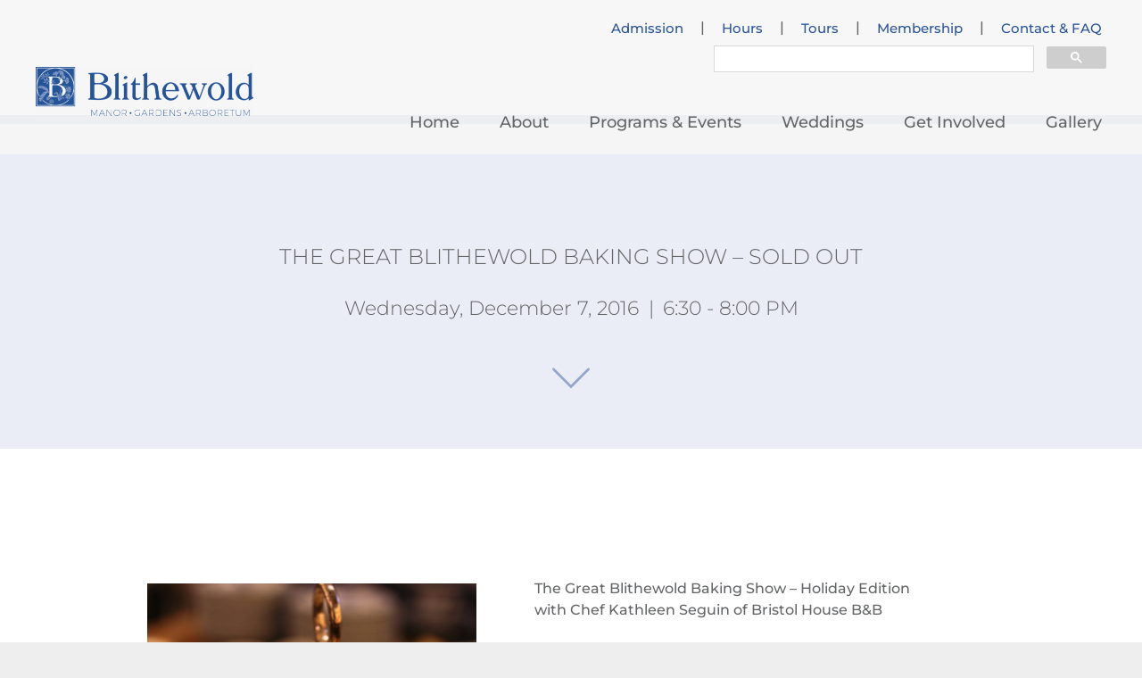

--- FILE ---
content_type: text/html; charset=UTF-8
request_url: https://www.blithewold.org/event/great-blithewold-baking-show-holiday-edition/
body_size: 10589
content:
<!DOCTYPE html>
<html lang="en-US">
<head>
    <meta charset="UTF-8">
    <meta name="viewport" content="initial-scale=1, maximum-scale=1, user-scalable=no, width=device-width">
    <meta property="fb:app_id" content="120154478606455" />
    <link rel="icon" type="image/png" href="https://www.blithewold.org/wp-content/themes/blithewold/theme/assets/images/favicon.png">
    <title>The Great Blithewold Baking Show – Sold Out | Blithewold</title>
    <meta name='robots' content='max-image-preview:large' />
	<style>img:is([sizes="auto" i], [sizes^="auto," i]) { contain-intrinsic-size: 3000px 1500px }</style>
	<link rel='dns-prefetch' href='//ajax.googleapis.com' />
<link rel="alternate" type="application/rss+xml" title="Blithewold &raquo; Feed" href="https://www.blithewold.org/feed/" />
<link rel="alternate" type="application/rss+xml" title="Blithewold &raquo; Comments Feed" href="https://www.blithewold.org/comments/feed/" />
		<!-- This site uses the Google Analytics by MonsterInsights plugin v8.26.0 - Using Analytics tracking - https://www.monsterinsights.com/ -->
							<script src="//www.googletagmanager.com/gtag/js?id=G-HMR74YZPJ7"  data-cfasync="false" data-wpfc-render="false" type="text/javascript" async></script>
			<script data-cfasync="false" data-wpfc-render="false" type="text/javascript">
				var mi_version = '8.26.0';
				var mi_track_user = true;
				var mi_no_track_reason = '';
								var MonsterInsightsDefaultLocations = {"page_location":"https:\/\/www.blithewold.org\/event\/great-blithewold-baking-show-holiday-edition\/"};
				if ( typeof MonsterInsightsPrivacyGuardFilter === 'function' ) {
					var MonsterInsightsLocations = (typeof MonsterInsightsExcludeQuery === 'object') ? MonsterInsightsPrivacyGuardFilter( MonsterInsightsExcludeQuery ) : MonsterInsightsPrivacyGuardFilter( MonsterInsightsDefaultLocations );
				} else {
					var MonsterInsightsLocations = (typeof MonsterInsightsExcludeQuery === 'object') ? MonsterInsightsExcludeQuery : MonsterInsightsDefaultLocations;
				}

								var disableStrs = [
										'ga-disable-G-HMR74YZPJ7',
									];

				/* Function to detect opted out users */
				function __gtagTrackerIsOptedOut() {
					for (var index = 0; index < disableStrs.length; index++) {
						if (document.cookie.indexOf(disableStrs[index] + '=true') > -1) {
							return true;
						}
					}

					return false;
				}

				/* Disable tracking if the opt-out cookie exists. */
				if (__gtagTrackerIsOptedOut()) {
					for (var index = 0; index < disableStrs.length; index++) {
						window[disableStrs[index]] = true;
					}
				}

				/* Opt-out function */
				function __gtagTrackerOptout() {
					for (var index = 0; index < disableStrs.length; index++) {
						document.cookie = disableStrs[index] + '=true; expires=Thu, 31 Dec 2099 23:59:59 UTC; path=/';
						window[disableStrs[index]] = true;
					}
				}

				if ('undefined' === typeof gaOptout) {
					function gaOptout() {
						__gtagTrackerOptout();
					}
				}
								window.dataLayer = window.dataLayer || [];

				window.MonsterInsightsDualTracker = {
					helpers: {},
					trackers: {},
				};
				if (mi_track_user) {
					function __gtagDataLayer() {
						dataLayer.push(arguments);
					}

					function __gtagTracker(type, name, parameters) {
						if (!parameters) {
							parameters = {};
						}

						if (parameters.send_to) {
							__gtagDataLayer.apply(null, arguments);
							return;
						}

						if (type === 'event') {
														parameters.send_to = monsterinsights_frontend.v4_id;
							var hookName = name;
							if (typeof parameters['event_category'] !== 'undefined') {
								hookName = parameters['event_category'] + ':' + name;
							}

							if (typeof MonsterInsightsDualTracker.trackers[hookName] !== 'undefined') {
								MonsterInsightsDualTracker.trackers[hookName](parameters);
							} else {
								__gtagDataLayer('event', name, parameters);
							}
							
						} else {
							__gtagDataLayer.apply(null, arguments);
						}
					}

					__gtagTracker('js', new Date());
					__gtagTracker('set', {
						'developer_id.dZGIzZG': true,
											});
					if ( MonsterInsightsLocations.page_location ) {
						__gtagTracker('set', MonsterInsightsLocations);
					}
										__gtagTracker('config', 'G-HMR74YZPJ7', {"forceSSL":"true"} );
															window.gtag = __gtagTracker;										(function () {
						/* https://developers.google.com/analytics/devguides/collection/analyticsjs/ */
						/* ga and __gaTracker compatibility shim. */
						var noopfn = function () {
							return null;
						};
						var newtracker = function () {
							return new Tracker();
						};
						var Tracker = function () {
							return null;
						};
						var p = Tracker.prototype;
						p.get = noopfn;
						p.set = noopfn;
						p.send = function () {
							var args = Array.prototype.slice.call(arguments);
							args.unshift('send');
							__gaTracker.apply(null, args);
						};
						var __gaTracker = function () {
							var len = arguments.length;
							if (len === 0) {
								return;
							}
							var f = arguments[len - 1];
							if (typeof f !== 'object' || f === null || typeof f.hitCallback !== 'function') {
								if ('send' === arguments[0]) {
									var hitConverted, hitObject = false, action;
									if ('event' === arguments[1]) {
										if ('undefined' !== typeof arguments[3]) {
											hitObject = {
												'eventAction': arguments[3],
												'eventCategory': arguments[2],
												'eventLabel': arguments[4],
												'value': arguments[5] ? arguments[5] : 1,
											}
										}
									}
									if ('pageview' === arguments[1]) {
										if ('undefined' !== typeof arguments[2]) {
											hitObject = {
												'eventAction': 'page_view',
												'page_path': arguments[2],
											}
										}
									}
									if (typeof arguments[2] === 'object') {
										hitObject = arguments[2];
									}
									if (typeof arguments[5] === 'object') {
										Object.assign(hitObject, arguments[5]);
									}
									if ('undefined' !== typeof arguments[1].hitType) {
										hitObject = arguments[1];
										if ('pageview' === hitObject.hitType) {
											hitObject.eventAction = 'page_view';
										}
									}
									if (hitObject) {
										action = 'timing' === arguments[1].hitType ? 'timing_complete' : hitObject.eventAction;
										hitConverted = mapArgs(hitObject);
										__gtagTracker('event', action, hitConverted);
									}
								}
								return;
							}

							function mapArgs(args) {
								var arg, hit = {};
								var gaMap = {
									'eventCategory': 'event_category',
									'eventAction': 'event_action',
									'eventLabel': 'event_label',
									'eventValue': 'event_value',
									'nonInteraction': 'non_interaction',
									'timingCategory': 'event_category',
									'timingVar': 'name',
									'timingValue': 'value',
									'timingLabel': 'event_label',
									'page': 'page_path',
									'location': 'page_location',
									'title': 'page_title',
									'referrer' : 'page_referrer',
								};
								for (arg in args) {
																		if (!(!args.hasOwnProperty(arg) || !gaMap.hasOwnProperty(arg))) {
										hit[gaMap[arg]] = args[arg];
									} else {
										hit[arg] = args[arg];
									}
								}
								return hit;
							}

							try {
								f.hitCallback();
							} catch (ex) {
							}
						};
						__gaTracker.create = newtracker;
						__gaTracker.getByName = newtracker;
						__gaTracker.getAll = function () {
							return [];
						};
						__gaTracker.remove = noopfn;
						__gaTracker.loaded = true;
						window['__gaTracker'] = __gaTracker;
					})();
									} else {
										console.log("");
					(function () {
						function __gtagTracker() {
							return null;
						}

						window['__gtagTracker'] = __gtagTracker;
						window['gtag'] = __gtagTracker;
					})();
									}
			</script>
				<!-- / Google Analytics by MonsterInsights -->
		<script type="text/javascript">
/* <![CDATA[ */
window._wpemojiSettings = {"baseUrl":"https:\/\/s.w.org\/images\/core\/emoji\/15.1.0\/72x72\/","ext":".png","svgUrl":"https:\/\/s.w.org\/images\/core\/emoji\/15.1.0\/svg\/","svgExt":".svg","source":{"concatemoji":"https:\/\/www.blithewold.org\/wp-includes\/js\/wp-emoji-release.min.js?ver=6.8.1"}};
/*! This file is auto-generated */
!function(i,n){var o,s,e;function c(e){try{var t={supportTests:e,timestamp:(new Date).valueOf()};sessionStorage.setItem(o,JSON.stringify(t))}catch(e){}}function p(e,t,n){e.clearRect(0,0,e.canvas.width,e.canvas.height),e.fillText(t,0,0);var t=new Uint32Array(e.getImageData(0,0,e.canvas.width,e.canvas.height).data),r=(e.clearRect(0,0,e.canvas.width,e.canvas.height),e.fillText(n,0,0),new Uint32Array(e.getImageData(0,0,e.canvas.width,e.canvas.height).data));return t.every(function(e,t){return e===r[t]})}function u(e,t,n){switch(t){case"flag":return n(e,"\ud83c\udff3\ufe0f\u200d\u26a7\ufe0f","\ud83c\udff3\ufe0f\u200b\u26a7\ufe0f")?!1:!n(e,"\ud83c\uddfa\ud83c\uddf3","\ud83c\uddfa\u200b\ud83c\uddf3")&&!n(e,"\ud83c\udff4\udb40\udc67\udb40\udc62\udb40\udc65\udb40\udc6e\udb40\udc67\udb40\udc7f","\ud83c\udff4\u200b\udb40\udc67\u200b\udb40\udc62\u200b\udb40\udc65\u200b\udb40\udc6e\u200b\udb40\udc67\u200b\udb40\udc7f");case"emoji":return!n(e,"\ud83d\udc26\u200d\ud83d\udd25","\ud83d\udc26\u200b\ud83d\udd25")}return!1}function f(e,t,n){var r="undefined"!=typeof WorkerGlobalScope&&self instanceof WorkerGlobalScope?new OffscreenCanvas(300,150):i.createElement("canvas"),a=r.getContext("2d",{willReadFrequently:!0}),o=(a.textBaseline="top",a.font="600 32px Arial",{});return e.forEach(function(e){o[e]=t(a,e,n)}),o}function t(e){var t=i.createElement("script");t.src=e,t.defer=!0,i.head.appendChild(t)}"undefined"!=typeof Promise&&(o="wpEmojiSettingsSupports",s=["flag","emoji"],n.supports={everything:!0,everythingExceptFlag:!0},e=new Promise(function(e){i.addEventListener("DOMContentLoaded",e,{once:!0})}),new Promise(function(t){var n=function(){try{var e=JSON.parse(sessionStorage.getItem(o));if("object"==typeof e&&"number"==typeof e.timestamp&&(new Date).valueOf()<e.timestamp+604800&&"object"==typeof e.supportTests)return e.supportTests}catch(e){}return null}();if(!n){if("undefined"!=typeof Worker&&"undefined"!=typeof OffscreenCanvas&&"undefined"!=typeof URL&&URL.createObjectURL&&"undefined"!=typeof Blob)try{var e="postMessage("+f.toString()+"("+[JSON.stringify(s),u.toString(),p.toString()].join(",")+"));",r=new Blob([e],{type:"text/javascript"}),a=new Worker(URL.createObjectURL(r),{name:"wpTestEmojiSupports"});return void(a.onmessage=function(e){c(n=e.data),a.terminate(),t(n)})}catch(e){}c(n=f(s,u,p))}t(n)}).then(function(e){for(var t in e)n.supports[t]=e[t],n.supports.everything=n.supports.everything&&n.supports[t],"flag"!==t&&(n.supports.everythingExceptFlag=n.supports.everythingExceptFlag&&n.supports[t]);n.supports.everythingExceptFlag=n.supports.everythingExceptFlag&&!n.supports.flag,n.DOMReady=!1,n.readyCallback=function(){n.DOMReady=!0}}).then(function(){return e}).then(function(){var e;n.supports.everything||(n.readyCallback(),(e=n.source||{}).concatemoji?t(e.concatemoji):e.wpemoji&&e.twemoji&&(t(e.twemoji),t(e.wpemoji)))}))}((window,document),window._wpemojiSettings);
/* ]]> */
</script>
<style id='wp-emoji-styles-inline-css' type='text/css'>

	img.wp-smiley, img.emoji {
		display: inline !important;
		border: none !important;
		box-shadow: none !important;
		height: 1em !important;
		width: 1em !important;
		margin: 0 0.07em !important;
		vertical-align: -0.1em !important;
		background: none !important;
		padding: 0 !important;
	}
</style>
<link rel='stylesheet' id='blithewold-bootstrap-css' href='https://www.blithewold.org/wp-content/themes/blithewold/theme/assets/bootstrap/css/bootstrap.min.css?ver=6.8.1' type='text/css' media='all' />
<link rel='stylesheet' id='blithewold-fontawesome-css' href='https://www.blithewold.org/wp-content/themes/blithewold/theme/assets/css/font-awesome.min.css?ver=6.8.1' type='text/css' media='all' />
<link rel='stylesheet' id='blithewold-fancybox-css-css' href='https://www.blithewold.org/wp-content/themes/blithewold/theme/assets/css/jquery.fancybox.css?ver=6.8.1' type='text/css' media='all' />
<link rel='stylesheet' id='blithewold-arrow_font-css-css' href='https://www.blithewold.org/wp-content/themes/blithewold/theme/assets/css/arrow-down-font.css?ver=6.8.1' type='text/css' media='all' />
<link rel='stylesheet' id='tw-pagination-css' href='https://www.blithewold.org/wp-content/plugins/tw-pagination/tw-pagination.css?ver=1.0' type='text/css' media='screen' />
<script type="text/javascript" src="https://www.blithewold.org/wp-content/plugins/google-analytics-premium/assets/js/frontend-gtag.min.js?ver=8.26.0" id="monsterinsights-frontend-script-js"></script>
<script data-cfasync="false" data-wpfc-render="false" type="text/javascript" id='monsterinsights-frontend-script-js-extra'>/* <![CDATA[ */
var monsterinsights_frontend = {"js_events_tracking":"true","download_extensions":"doc,pdf,ppt,zip,xls,docx,pptx,xlsx","inbound_paths":"[]","home_url":"https:\/\/www.blithewold.org","hash_tracking":"false","v4_id":"G-HMR74YZPJ7"};/* ]]> */
</script>
<script type="text/javascript" src="https://ajax.googleapis.com/ajax/libs/jquery/2.2.4/jquery.min.js" id="jquery-js"></script>
<script type="text/javascript" src="https://www.blithewold.org/wp-content/themes/blithewold/theme/assets/bootstrap/js/bootstrap.min.js?ver=6.8.1" id="blithewold-bootstrap-js"></script>
<script type="text/javascript" src="https://www.blithewold.org/wp-content/themes/blithewold/theme/assets/js/responsiveslides.min.js?ver=6.8.1" id="blithewold-responsiveslides-js"></script>
<script type="text/javascript" src="https://www.blithewold.org/wp-content/themes/blithewold/theme/assets/js/jquery.fancybox.pack.js?ver=6.8.1" id="blithewold-fancybox-js-js"></script>
<script type="text/javascript" src="https://www.blithewold.org/wp-includes/js/jquery/ui/core.min.js?ver=1.13.3" id="jquery-ui-core-js"></script>
<script type="text/javascript" src="https://www.blithewold.org/wp-includes/js/jquery/ui/datepicker.min.js?ver=1.13.3" id="jquery-ui-datepicker-js"></script>
<script type="text/javascript" id="jquery-ui-datepicker-js-after">
/* <![CDATA[ */
jQuery(function(jQuery){jQuery.datepicker.setDefaults({"closeText":"Close","currentText":"Today","monthNames":["January","February","March","April","May","June","July","August","September","October","November","December"],"monthNamesShort":["Jan","Feb","Mar","Apr","May","Jun","Jul","Aug","Sep","Oct","Nov","Dec"],"nextText":"Next","prevText":"Previous","dayNames":["Sunday","Monday","Tuesday","Wednesday","Thursday","Friday","Saturday"],"dayNamesShort":["Sun","Mon","Tue","Wed","Thu","Fri","Sat"],"dayNamesMin":["S","M","T","W","T","F","S"],"dateFormat":"DD, MM d, yy","firstDay":1,"isRTL":false});});
/* ]]> */
</script>
<script type="text/javascript" id="blithewold-main-js-extra">
/* <![CDATA[ */
var ajax_object = {"ajax_url":"https:\/\/www.blithewold.org\/wp-admin\/admin-ajax.php"};
/* ]]> */
</script>
<script type="text/javascript" src="https://www.blithewold.org/wp-content/themes/blithewold/theme/assets/js/main.js?ver=6.8.1" id="blithewold-main-js"></script>
<link rel="https://api.w.org/" href="https://www.blithewold.org/wp-json/" /><link rel="EditURI" type="application/rsd+xml" title="RSD" href="https://www.blithewold.org/xmlrpc.php?rsd" />
<meta name="generator" content="WordPress 6.8.1" />
<link rel="canonical" href="https://www.blithewold.org/event/great-blithewold-baking-show-holiday-edition/" />
<link rel='shortlink' href='https://www.blithewold.org/?p=26652' />
<link rel="alternate" title="oEmbed (JSON)" type="application/json+oembed" href="https://www.blithewold.org/wp-json/oembed/1.0/embed?url=https%3A%2F%2Fwww.blithewold.org%2Fevent%2Fgreat-blithewold-baking-show-holiday-edition%2F" />
<link rel="alternate" title="oEmbed (XML)" type="text/xml+oembed" href="https://www.blithewold.org/wp-json/oembed/1.0/embed?url=https%3A%2F%2Fwww.blithewold.org%2Fevent%2Fgreat-blithewold-baking-show-holiday-edition%2F&#038;format=xml" />

<script src="https://events.humanitix.com/scripts/widgets/popup.js" type="module"></script>

    <!-- HTML5 Shim and Respond.js IE8 support of HTML5 elements and media queries -->
    <!-- WARNING: Respond.js doesn't work if you view the page via file:// -->
    <!--[if lt IE 9]>
        <script src="https://www.blithewold.org/wp-content/themes/blithewold/theme/assets/js/html5shiv.js"></script>
        <script src="https://www.blithewold.org/wp-content/themes/blithewold/theme/assets/js/respond.js"></script>
    <![endif]-->
    <!--[if lte IE 9]>
        <script src="https://www.blithewold.org/wp-content/themes/blithewold/theme/assets/js/jquery.placeholder.min.js"></script>
    <![endif]-->

    <link rel="stylesheet" id="blithewold-css-style"  href="https://www.blithewold.org/wp-content/themes/blithewold/theme/assets/css/style.css" type="text/css" media="all" />
</head>
<body class="wp-singular event-template-default single single-event postid-26652 wp-theme-blithewold">
    <div id="main">
                <header id="header">
            <div class="header-content container-fluid">
                <div class="row">
                    <div class="logo col-xs-8 col-sm-3 col-lg-4">
                                                <a href="https://www.blithewold.org/" title="Blithewold">
                            <img class="img-responsive" src="https://www.blithewold.org/wp-content/uploads/2025/06/Blithewold_ManorGardensArbortum_Horizontal_Cropped_RGB-487x110.png" alt="Blithewold" title="Blithewold" />
                        </a>
                                            </div>
                    <div class="main-menu col-sm-9 col-lg-8">
                        <div class="mobile-menu-header visible-xs">
                            <div class="logo">
                                                                <a href="https://www.blithewold.org/" title="Blithewold">
                                    <img class="img-responsive" src="https://www.blithewold.org/wp-content/uploads/2025/06/Blithewold_ManorGardensArbortum_Horizontal_Cropped_RGB-487x110.png" alt="Blithewold" title="Blithewold" />
                                </a>
                                                            </div>
                            <a class="menu-btn-close" href="#" title="Close Menu">Close Menu</a>
                        </div>
                        <div class="toolbar-menu hidden-xs">
                            <ul id="menu-toolbar-menu" class="menu"><li id="menu-item-78924" class="menu-item menu-item-type-post_type menu-item-object-page menu-item-78924"><a href="https://www.blithewold.org/general-admission-tickets/">Admission</a></li>
<li>|</li>
<li id="menu-item-50" class="menu-item menu-item-type-post_type menu-item-object-page menu-item-50"><a href="https://www.blithewold.org/hours/">Hours</a></li>
<li>|</li>
<li id="menu-item-52" class="menu-item menu-item-type-post_type menu-item-object-page menu-item-52"><a href="https://www.blithewold.org/tours/">Tours</a></li>
<li>|</li>
<li id="menu-item-28287" class="menu-item menu-item-type-custom menu-item-object-custom menu-item-28287"><a href="https://www.blithewold.org/membership/">Membership</a></li>
<li>|</li>
<li id="menu-item-30198" class="menu-item menu-item-type-post_type menu-item-object-page menu-item-30198"><a href="https://www.blithewold.org/faq/">Contact &#038; FAQ</a></li>
</ul>                        </div>
                        <div class="search-bar">
			  <div class="search-box">
			    <script>
			      (function() {
			        var cx = '012673810869494591922:ofvozquny_o';
			        var gcse = document.createElement('script');
			        gcse.type = 'text/javascript';
			        gcse.async = true;
			        gcse.src = 'https://cse.google.com/cse.js?cx=' + cx;
			        var s = document.getElementsByTagName('script')[0];
			        s.parentNode.insertBefore(gcse, s);
			      })();
			    </script>
			    <gcse:searchbox-only resultsUrl="/search/"></gcse:searchbox-only>
			  </div>
			</div>
                        <div class="menu-content">
                            <ul id="menu-header-menu" class="menu"><li id="menu-item-46" class="menu-item menu-item-type-post_type menu-item-object-page menu-item-home menu-item-46"><a href="https://www.blithewold.org/">Home</a></li>
<li id="menu-item-43" class="menu-item menu-item-type-post_type menu-item-object-page menu-item-has-children menu-item-43"><a href="https://www.blithewold.org/about/">About</a>
<ul class="sub-menu">
	<li id="menu-item-11952" class="menu-item menu-item-type-post_type menu-item-object-page menu-item-11952"><a href="https://www.blithewold.org/about/the-estate/">The Estate</a></li>
	<li id="menu-item-374" class="menu-item menu-item-type-post_type menu-item-object-page menu-item-374"><a href="https://www.blithewold.org/about/gardens/">Gardens</a></li>
	<li id="menu-item-28245" class="menu-item menu-item-type-post_type menu-item-object-page menu-item-28245"><a href="https://www.blithewold.org/arboretum/">Arboretum</a></li>
	<li id="menu-item-16802" class="menu-item menu-item-type-post_type menu-item-object-page menu-item-16802"><a href="https://www.blithewold.org/about/collection/">Collection</a></li>
	<li id="menu-item-404" class="menu-item menu-item-type-post_type menu-item-object-page menu-item-404"><a href="https://www.blithewold.org/about/exhibits/">Exhibits</a></li>
	<li id="menu-item-16803" class="menu-item menu-item-type-post_type menu-item-object-page menu-item-16803"><a href="https://www.blithewold.org/about/preservation/">Preservation</a></li>
	<li id="menu-item-396" class="menu-item menu-item-type-post_type menu-item-object-page menu-item-396"><a href="https://www.blithewold.org/about/giftshop/">Shop</a></li>
</ul>
</li>
<li id="menu-item-47" class="menu-item menu-item-type-post_type menu-item-object-page menu-item-has-children menu-item-47"><a href="https://www.blithewold.org/programs-and-events/">Programs &#038; Events</a>
<ul class="sub-menu">
	<li id="menu-item-27303" class="menu-item menu-item-type-post_type menu-item-object-page menu-item-27303"><a href="https://www.blithewold.org/programs-and-events/">Upcoming Programs</a></li>
	<li id="menu-item-78293" class="menu-item menu-item-type-post_type menu-item-object-page menu-item-78293"><a href="https://www.blithewold.org/big-beautiful-bamboo-birds/">Big Beautiful Bamboo Birds</a></li>
	<li id="menu-item-23877" class="menu-item menu-item-type-post_type menu-item-object-page menu-item-23877"><a href="https://www.blithewold.org/programs-and-events/camp-sequoia/">Camp Sequoia</a></li>
	<li id="menu-item-16701" class="menu-item menu-item-type-post_type menu-item-object-page menu-item-16701"><a href="https://www.blithewold.org/programs-and-events/christmas-at-blithewold/">Christmas at Blithewold</a></li>
	<li id="menu-item-23903" class="menu-item menu-item-type-post_type menu-item-object-page menu-item-23903"><a href="https://www.blithewold.org/programs-and-events/gateway-to-spring/">Daffodil Days</a></li>
</ul>
</li>
<li id="menu-item-48" class="menu-item menu-item-type-post_type menu-item-object-page menu-item-has-children menu-item-48"><a href="https://www.blithewold.org/weddings/">Weddings</a>
<ul class="sub-menu">
	<li id="menu-item-74963" class="menu-item menu-item-type-post_type menu-item-object-page menu-item-74963"><a href="https://www.blithewold.org/weddings/">General Information</a></li>
	<li id="menu-item-328" class="menu-item menu-item-type-post_type menu-item-object-page menu-item-328"><a href="https://www.blithewold.org/weddings/general-information/" title="General Information">Pricing and More</a></li>
	<li id="menu-item-327" class="menu-item menu-item-type-post_type menu-item-object-page menu-item-327"><a href="https://www.blithewold.org/weddings/gallery/" title="Gallery">Wedding Gallery</a></li>
	<li id="menu-item-80189" class="menu-item menu-item-type-post_type menu-item-object-page menu-item-80189"><a href="https://www.blithewold.org/showers-and-memorial-services/">Showers and Memorial Services</a></li>
	<li id="menu-item-329" class="menu-item menu-item-type-post_type menu-item-object-page menu-item-329"><a href="https://www.blithewold.org/weddings/special-events/" title="Special Events">Private Events</a></li>
</ul>
</li>
<li id="menu-item-45" class="menu-item menu-item-type-post_type menu-item-object-page menu-item-has-children menu-item-45"><a href="https://www.blithewold.org/get-involved/">Get Involved</a>
<ul class="sub-menu">
	<li id="menu-item-77472" class="menu-item menu-item-type-post_type menu-item-object-page menu-item-77472"><a href="https://www.blithewold.org/membership/">Membership</a></li>
	<li id="menu-item-24486" class="menu-item menu-item-type-post_type menu-item-object-page menu-item-24486"><a href="https://www.blithewold.org/volunteer/">Volunteer</a></li>
	<li id="menu-item-77226" class="menu-item menu-item-type-post_type menu-item-object-page menu-item-77226"><a href="https://www.blithewold.org/donation-form-new-2023/">Donate</a></li>
	<li id="menu-item-77388" class="menu-item menu-item-type-post_type menu-item-object-page menu-item-77388"><a href="https://www.blithewold.org/memorial-and-commemorative-planting-program/">Memorials</a></li>
	<li id="menu-item-24723" class="menu-item menu-item-type-post_type menu-item-object-page menu-item-24723"><a href="https://www.blithewold.org/get-involved/fundraising-events/">Fundraising Events</a></li>
</ul>
</li>
<li id="menu-item-44" class="menu-item menu-item-type-post_type menu-item-object-page menu-item-44"><a href="https://www.blithewold.org/gallery/">Gallery</a></li>
</ul>                            <div class="mobile-services-menu visible-xs">
                                <ul id="menu-toolbar-menu-1" class="menu"><li class="menu-item menu-item-type-post_type menu-item-object-page menu-item-78924"><a href="https://www.blithewold.org/general-admission-tickets/">Admission</a></li>
<li>|</li>
<li class="menu-item menu-item-type-post_type menu-item-object-page menu-item-50"><a href="https://www.blithewold.org/hours/">Hours</a></li>
<li>|</li>
<li class="menu-item menu-item-type-post_type menu-item-object-page menu-item-52"><a href="https://www.blithewold.org/tours/">Tours</a></li>
<li>|</li>
<li class="menu-item menu-item-type-custom menu-item-object-custom menu-item-28287"><a href="https://www.blithewold.org/membership/">Membership</a></li>
<li>|</li>
<li class="menu-item menu-item-type-post_type menu-item-object-page menu-item-30198"><a href="https://www.blithewold.org/faq/">Contact &#038; FAQ</a></li>
</ul>                            </div>
                        </div>
                    </div>
                    <a href="#" class="mobile-menu-btn pull-right visible-xs">
                        <span class="icon-bar"></span>
                        <span class="icon-bar"></span>
                        <span class="icon-bar"></span>
                    </a>
                </div>
            </div>
                    </header>
        <div id="main-content">
<div class="top-section main-section event-header-section show-strip section-grey-bg"  style="border-top-color: #94a7cb">
    <div class="container">
        <h1>The Great Blithewold Baking Show – Sold Out</h1>
        <div class="description event-info">    
                        <span class="date">
                                Wednesday, December 7, 2016                            </span> 
                        <span class="separator">|</span> <span class="time">6:30 - 8:00 PM</span>
                                           
        </div>
        <span class="arrow-down" style="color: #94a7cb"><span class="icon-arrow-down"></span></span>        
    </div>
</div>


<div class="main-section event-detail"  style="border-top-color: #94a7cb">
    <div class="container">
        <div id="event-26652" class="post-26652 event type-event status-publish hentry">
            <div class="event-wrapper">
                <div class="featured-image"><a href="https://www.blithewold.org/event/great-blithewold-baking-show-holiday-edition/" rel="bookmark" title="The Great Blithewold Baking Show – Sold Out"><img src="https://www.blithewold.org/wp-content/uploads/2016/10/bake-show-740x1110.jpg" alt="" title="bake-show" /></a></div>                        
                <div class="description wysiwyg"><p>The Great Blithewold Baking Show – Holiday Edition<br />
with Chef Kathleen Seguin of Bristol House B&amp;B</p>
<p>&nbsp;</p>
<p>A night you will not want to miss! Blithewold and Kathleen Seguin of Bristol House B&amp;B invite you to sit back, relax, and enjoy the tastes of the season. During this “baking show” you will not only get to learn from food prep demonstrations, but you will sample delightful breads, pastries, desserts, and holiday cocktails. And, you will leave with recipes and entertaining tips for the holidays. The demonstration will take place in Blithewold’s beautifully decorated Dining Room.<br />
Tell your friends, and reserve a table early, as seating is limited.</p>
<p><del>Members $25, Non-Members $30</del></p>
<h3><strong>Sold Out</strong></h3>
</div>
            </div>
        </div>
    </div>
</div>


            <a id="back-to-top" href="#header" title="Back To Top"><i class="fa fa-angle-up"></i></a>
        </div>
        <footer id="footer">           
            <div class="row">            
                <div class="footer-info col-sm-3 col-md-4">
                                      
                    <div class="footer-logo">
                        <a href="https://www.blithewold.org/" title="Blithewold">
                            <img class="img-responsive" src="https://www.blithewold.org/wp-content/themes/blithewold/theme/assets/images/site/logo-footer.png" alt="Blithewold" title="Blithewold" />
                        </a> 
                    </div> 

                                        <div class="footer-contacts wysiwyg">
                        <p>101 Ferry Road (Rt. 114)<br />
Bristol, Rhode Island 02809<br />
Phone: (401) 253-2707<br />
E-mail: <a href="/cdn-cgi/l/email-protection#4d24232b220d2f21243925283a22212963223f2a"><span class="__cf_email__" data-cfemail="066f68606946646a6f726e6371696a6228697461">[email&#160;protected]</span></a></p>
<div id="gtx-trans" style="position: absolute; left: 22px; top: 62.6667px;">
<div class="gtx-trans-icon"></div>
</div>
                    </div>                          
                                            

                    <div class="footer-copyright">
                        <div class="copyright">
                            <p>Copyright &copy; 2026 Blithewold  |  <a href="/privacy">Privacy Policy</a> </p>
                        </div>
                    </div>                                            

                </div>
                <div class="footer-sidebar-container col-sm-9 col-md-8">
                     
<div class="sidebar footer-sidebar">
    <aside id="nav_menu-2" class="widget widget_nav_menu"><h3 class="widget-title">Team</h3><div class="menu-team-container"><ul id="menu-team" class="menu"><li id="menu-item-55" class="menu-item menu-item-type-post_type menu-item-object-page menu-item-55"><a href="https://www.blithewold.org/our-staff/">Our Staff</a></li>
<li id="menu-item-56" class="menu-item menu-item-type-post_type menu-item-object-page menu-item-56"><a href="https://www.blithewold.org/volunteer/">Volunteer</a></li>
<li id="menu-item-54" class="menu-item menu-item-type-post_type menu-item-object-page menu-item-54"><a href="https://www.blithewold.org/internships/">Internships</a></li>
<li id="menu-item-53" class="menu-item menu-item-type-post_type menu-item-object-page menu-item-53"><a href="https://www.blithewold.org/careers/">Careers</a></li>
</ul></div></aside><aside id="nav_social_menu-2" class="widget widget_nav_social_menu"><h3 class="widget-title">Connect</h3><div class="menu-connect-container"><ul id="menu-connect" class="menu"><li id="menu-item-60" class="menu-item menu-item-type-post_type menu-item-object-page current_page_parent menu-item-60"><a href="https://www.blithewold.org/blog/">Blog</a></li>
<li id="menu-item-26045" class="menu-item menu-item-type-post_type menu-item-object-page menu-item-26045"><a href="https://www.blithewold.org/donation-requests/">Non-Profit Donations</a></li>
<li id="menu-item-61" class="menu-item menu-item-type-post_type menu-item-object-page menu-item-61"><a href="https://www.blithewold.org/extras/" title="Newsletter">Desktop Calendars</a></li>
</ul></div>            <div class="nav-menu-social-icons">
                <ul>
                      
                    <li> 
                        <a href="http://www.facebook.com/blithewold.mansion" title="Facebook" target="_blank">                        <i class="fab fa-facebook-square" aria-hidden="true"></i>                        </a>                                    
                    </li> 
                      
                    <li> 
                        <a href="https://www.youtube.com/user/BlithewoldInc" title="YouTube" target="_blank">                        <i class="fab fa-youtube" aria-hidden="true"></i>                        </a>                                    
                    </li> 
                      
                    <li> 
                        <a href="https://www.instagram.com/blithewold_mansion/" title="Instagram" target="_blank">                        <i class="fab fa-instagram" aria-hidden="true"></i>                        </a>                                    
                    </li> 
                                    </ul>
            </div>
        </aside><aside id="nav_menu-4" class="widget widget_nav_menu"><h3 class="widget-title">Getting Around</h3><div class="menu-getting-around-container"><ul id="menu-getting-around" class="menu"><li id="menu-item-30199" class="menu-item menu-item-type-post_type menu-item-object-page menu-item-30199"><a href="https://www.blithewold.org/faq/">Contact &#038; FAQ</a></li>
<li id="menu-item-63" class="menu-item menu-item-type-post_type menu-item-object-page menu-item-63"><a href="https://www.blithewold.org/map/" title="Map">Grounds Map</a></li>
</ul></div></aside><aside id="text-2" class="widget widget_text"><h3 class="widget-title">Sign up for Our E-Newsletter</h3>			<div class="textwidget"><form action="https://visitor.r20.constantcontact.com/d.jsp" method="post" name="ccoptin" target="_blank">
<div class="form-group" style="padding: 1em 0;"><label for="ea">Email:</label><br />
<input id="ea" class="form-control" name="ea" size="20" type="text" value="" /></div>
<p><input class="submit" name="go" type="submit" value="Sign Up" /><br />
<input name="llr" type="hidden" value="lcrsiacab" /><br />
<input name="m" type="hidden" value="1101668107339" /><br />
<input name="p" type="hidden" value="oi" /></p>
</form>
</div>
		</aside></div>
                </div>                    
            </div>             
        </footer>
    </div>
  <div id="fb-root"></div>
  <script data-cfasync="false" src="/cdn-cgi/scripts/5c5dd728/cloudflare-static/email-decode.min.js"></script><script async defer crossorigin="anonymous" src="https://connect.facebook.net/en_US/sdk.js#xfbml=1&version=v4.0"></script>
<script type="speculationrules">
{"prefetch":[{"source":"document","where":{"and":[{"href_matches":"\/*"},{"not":{"href_matches":["\/wp-*.php","\/wp-admin\/*","\/wp-content\/uploads\/*","\/wp-content\/*","\/wp-content\/plugins\/*","\/wp-content\/themes\/blithewold\/*","\/*\\?(.+)"]}},{"not":{"selector_matches":"a[rel~=\"nofollow\"]"}},{"not":{"selector_matches":".no-prefetch, .no-prefetch a"}}]},"eagerness":"conservative"}]}
</script>
<script type="text/javascript">
		/* MonsterInsights Scroll Tracking */
		if ( typeof(jQuery) !== 'undefined' ) {
		jQuery( document ).ready(function(){
		function monsterinsights_scroll_tracking_load() {
		if ( ( typeof(__gaTracker) !== 'undefined' && __gaTracker && __gaTracker.hasOwnProperty( "loaded" ) && __gaTracker.loaded == true ) || ( typeof(__gtagTracker) !== 'undefined' && __gtagTracker ) ) {
		(function(factory) {
		factory(jQuery);
		}(function($) {

		/* Scroll Depth */
		"use strict";
		var defaults = {
		percentage: true
		};

		var $window = $(window),
		cache = [],
		scrollEventBound = false,
		lastPixelDepth = 0;

		/*
		* Plugin
		*/

		$.scrollDepth = function(options) {

		var startTime = +new Date();

		options = $.extend({}, defaults, options);

		/*
		* Functions
		*/

		function sendEvent(action, label, scrollDistance, timing) {
		if ( 'undefined' === typeof MonsterInsightsObject || 'undefined' === typeof MonsterInsightsObject.sendEvent ) {
		return;
		}
			var paramName = action.toLowerCase();
	var fieldsArray = {
	send_to: 'G-HMR74YZPJ7',
	non_interaction: true
	};
	fieldsArray[paramName] = label;

	if (arguments.length > 3) {
	fieldsArray.scroll_timing = timing
	MonsterInsightsObject.sendEvent('event', 'scroll_depth', fieldsArray);
	} else {
	MonsterInsightsObject.sendEvent('event', 'scroll_depth', fieldsArray);
	}
			}

		function calculateMarks(docHeight) {
		return {
		'25%' : parseInt(docHeight * 0.25, 10),
		'50%' : parseInt(docHeight * 0.50, 10),
		'75%' : parseInt(docHeight * 0.75, 10),
		/* Cushion to trigger 100% event in iOS */
		'100%': docHeight - 5
		};
		}

		function checkMarks(marks, scrollDistance, timing) {
		/* Check each active mark */
		$.each(marks, function(key, val) {
		if ( $.inArray(key, cache) === -1 && scrollDistance >= val ) {
		sendEvent('Percentage', key, scrollDistance, timing);
		cache.push(key);
		}
		});
		}

		function rounded(scrollDistance) {
		/* Returns String */
		return (Math.floor(scrollDistance/250) * 250).toString();
		}

		function init() {
		bindScrollDepth();
		}

		/*
		* Public Methods
		*/

		/* Reset Scroll Depth with the originally initialized options */
		$.scrollDepth.reset = function() {
		cache = [];
		lastPixelDepth = 0;
		$window.off('scroll.scrollDepth');
		bindScrollDepth();
		};

		/* Add DOM elements to be tracked */
		$.scrollDepth.addElements = function(elems) {

		if (typeof elems == "undefined" || !$.isArray(elems)) {
		return;
		}

		$.merge(options.elements, elems);

		/* If scroll event has been unbound from window, rebind */
		if (!scrollEventBound) {
		bindScrollDepth();
		}

		};

		/* Remove DOM elements currently tracked */
		$.scrollDepth.removeElements = function(elems) {

		if (typeof elems == "undefined" || !$.isArray(elems)) {
		return;
		}

		$.each(elems, function(index, elem) {

		var inElementsArray = $.inArray(elem, options.elements);
		var inCacheArray = $.inArray(elem, cache);

		if (inElementsArray != -1) {
		options.elements.splice(inElementsArray, 1);
		}

		if (inCacheArray != -1) {
		cache.splice(inCacheArray, 1);
		}

		});

		};

		/*
		* Throttle function borrowed from:
		* Underscore.js 1.5.2
		* http://underscorejs.org
		* (c) 2009-2013 Jeremy Ashkenas, DocumentCloud and Investigative Reporters & Editors
		* Underscore may be freely distributed under the MIT license.
		*/

		function throttle(func, wait) {
		var context, args, result;
		var timeout = null;
		var previous = 0;
		var later = function() {
		previous = new Date;
		timeout = null;
		result = func.apply(context, args);
		};
		return function() {
		var now = new Date;
		if (!previous) previous = now;
		var remaining = wait - (now - previous);
		context = this;
		args = arguments;
		if (remaining <= 0) {
		clearTimeout(timeout);
		timeout = null;
		previous = now;
		result = func.apply(context, args);
		} else if (!timeout) {
		timeout = setTimeout(later, remaining);
		}
		return result;
		};
		}

		/*
		* Scroll Event
		*/

		function bindScrollDepth() {

		scrollEventBound = true;

		$window.on('scroll.scrollDepth', throttle(function() {
		/*
		* We calculate document and window height on each scroll event to
		* account for dynamic DOM changes.
		*/

		var docHeight = $(document).height(),
		winHeight = window.innerHeight ? window.innerHeight : $window.height(),
		scrollDistance = $window.scrollTop() + winHeight,

		/* Recalculate percentage marks */
		marks = calculateMarks(docHeight),

		/* Timing */
		timing = +new Date - startTime;

		checkMarks(marks, scrollDistance, timing);
		}, 500));

		}

		init();
		};

		/* UMD export */
		return $.scrollDepth;

		}));

		jQuery.scrollDepth();
		} else {
		setTimeout(monsterinsights_scroll_tracking_load, 200);
		}
		}
		monsterinsights_scroll_tracking_load();
		});
		}
		/* End MonsterInsights Scroll Tracking */
		
</script></body>
</html>


--- FILE ---
content_type: application/javascript
request_url: https://www.blithewold.org/wp-content/themes/blithewold/theme/assets/js/main.js?ver=6.8.1
body_size: 1141
content:
/*--------------------------------------------------------------*/
/*-- JS Document --*/
/*--------------------------------------------------------------*/
(function ($) {

    $(document).ready(function () {

        $('.widget_nav_social_menu').addClass('widget_nav_menu');

/*
        $('.blog-categories-wrapper').click(function () {
            if ($(this).children('.blog-categories').is(":hidden")) {
                $(this).children('.blog-categories').slideDown();
            } else {
                $(this).children('.blog-categories').slideUp();
            }
        });

        $(window).click(function (event) {
            event = event || window.event;
            if (!$(event.target).closest('.blog-categories-wrapper').length) {
                $('.blog-categories').slideUp();
            }
        });

        $(window).scroll(function(){
            $('.blog-categories').slideUp();
        });
*/
        $(".fancybox-gallery").fancybox({
            prevEffect : 'fade',
            nextEffect : 'fade',
            openEffect : 'fade',
            closeEffect : 'fade',
            maxHeight : "90%"
        });

        var window_height = $( window ).height(),
            mobile_menu_height = $( window ).height() - 100;
        // $('.header-content .main-menu').css('height', window_height);
        $('.header-content .main-menu .menu-content').css('height', mobile_menu_height);

        $('.mobile-menu-btn').click(function () {
	    $('iframe').hide();
            $(this).parent().children('.main-menu').slideDown();
            $('#main').css('height', window_height);
        });
        $('.menu-btn-close').click(function () {
            $('.header-content .main-menu').slideUp();
            $('#main').css('height', 'auto');
	    $('iframe').show();
        });

        // scroll body to 0px on click
        $('#back-to-top').click(function () {
            $('body,html').animate({
                    scrollTop: 0
            }, 1000);
            return false;
        });

        $( ".header-content .main-menu ul li.menu-item-has-children" )
        .mouseenter(function() {
            $(this).addClass('hover_effect');
        })
        .mouseleave(function() {
            $(this).removeClass('hover_effect');
        });

        // Slideshow
        $(".gallery-carousel ul").responsiveSlides({
             auto: true,
             pager: false,
             nav: true,
             speed: 1000
        });

        // Slideshow
        $(".testimonials ul").responsiveSlides({
             auto: true,
             pager: true,
             nav: false,
             speed: 1000
        });

        /*------------------------------------------------------*/
        /*---- Window Scroll -----*/
        /*------------------------------------------------------*/
        $(window).scroll(function(){
            // Fade Back-to-top button
            if ($(this).scrollTop() > 450) {
                $('#back-to-top').fadeIn();
            } else {
                $('#back-to-top').fadeOut();
            }
        });

        /*------------------------------------------------------*/
        /*---- Window Resize -----*/
        /*------------------------------------------------------*/
        $( window ).resize(function() {

            var window_height = $( window ).height(),
                mobile_menu_height = $( window ).height() - 60;
            $('.header-content .main-menu').css('height', window_height);
            $('.header-content .main-menu .menu-content').css('height', mobile_menu_height);

            if ($('.main-menu').is(":visible")) {
                $('#main').css('height', window_height);
            }else {
                $('#main').css('height', 'auto');
            }

        });

        // Events calendar
        var date_params = {
            dateFormat: 'mm-dd-yy',
            onSelect: function(dateText, inst) {
                window.location = window.location.pathname + '?date=' + dateText;
            }
        };
        // Set selected date or term, if we have one
        var selected_term = blithewold_get_parameter('term');
        var selected_date = blithewold_get_parameter('date');

        if(selected_term && /^[1-9][0-9]*$/.test(selected_term)) {
            $('#term-selector').addClass('in');
        } else if(selected_date && (selected_date = new Date(selected_date)) && !isNaN(selected_date.valueOf())) {
            // Date is valid
            date_params['defaultDate'] = selected_date;
            $('#date-selector').addClass('in');
        }
        $('#date-selector #calendar').datepicker(date_params);
    });

})(jQuery);

function blithewold_events_paginate_ajax(category, paged, per_page) {
    var wrapper = jQuery('#ajax-events-calendar-' + category);
    if(wrapper) {
        jQuery.post(ajax_object.ajax_url, {'action':'blithewold_events','category':category,'paged':paged,'per_page':per_page}, function(response) {
            wrapper.html(response);
        });
    }
}

function blithewold_get_parameter(name, url) {
    if (!url) url = window.location.href;
    name = name.replace(/[\[\]]/g, "\\$&");
    var regex = new RegExp("[?&]" + name + "(=([^&#]*)|&|#|$)"),
    results = regex.exec(url);
    if (!results) return null;
    if (!results[2]) return '';
    return decodeURIComponent(results[2].replace(/\+/g, " "));
}
